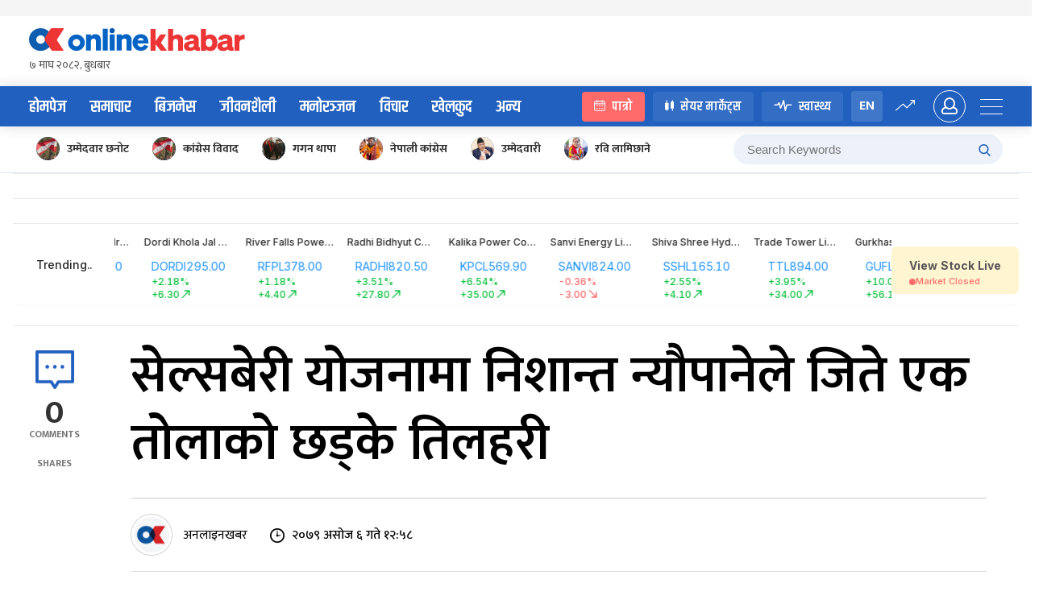

--- FILE ---
content_type: application/javascript; charset=UTF-8
request_url: https://www.onlinekhabar.com/markets/_next/static/chunks/424-dd2f6ed3707d8dc2.js
body_size: 2612
content:
"use strict";(self.webpackChunk_N_E=self.webpackChunk_N_E||[]).push([[424],{58964:function(e,n,t){t.d(n,{Z:function(){return s}});var r=t(1413),a=t(67294),i={icon:{tag:"svg",attrs:{viewBox:"64 64 896 896",focusable:"false"},children:[{tag:"path",attrs:{d:"M884 256h-75c-5.1 0-9.9 2.5-12.9 6.6L512 654.2 227.9 262.6c-3-4.1-7.8-6.6-12.9-6.6h-75c-6.5 0-10.3 7.4-6.5 12.7l352.6 486.1c12.8 17.6 39 17.6 51.7 0l352.6-486.1c3.9-5.3.1-12.7-6.4-12.7z"}}]},name:"down",theme:"outlined"},o=t(93771),l=function(e,n){return a.createElement(o.Z,(0,r.Z)((0,r.Z)({},e),{},{ref:n,icon:i}))};l.displayName="DownOutlined";var s=a.forwardRef(l)},13805:function(e,n,t){t.d(n,{Z:function(){return s}});var r=t(1413),a=t(67294),i={icon:{tag:"svg",attrs:{viewBox:"64 64 896 896",focusable:"false"},children:[{tag:"path",attrs:{d:"M909.6 854.5L649.9 594.8C690.2 542.7 712 479 712 412c0-80.2-31.3-155.4-87.9-212.1-56.6-56.7-132-87.9-212.1-87.9s-155.5 31.3-212.1 87.9C143.2 256.5 112 331.8 112 412c0 80.1 31.3 155.5 87.9 212.1C256.5 680.8 331.8 712 412 712c67 0 130.6-21.8 182.7-62l259.7 259.6a8.2 8.2 0 0011.6 0l43.6-43.5a8.2 8.2 0 000-11.6zM570.4 570.4C528 612.7 471.8 636 412 636s-116-23.3-158.4-65.6C211.3 528 188 471.8 188 412s23.3-116.1 65.6-158.4C296 211.3 352.2 188 412 188s116.1 23.2 158.4 65.6S636 352.2 636 412s-23.3 116.1-65.6 158.4z"}}]},name:"search",theme:"outlined"},o=t(93771),l=function(e,n){return a.createElement(o.Z,(0,r.Z)((0,r.Z)({},e),{},{ref:n,icon:i}))};l.displayName="SearchOutlined";var s=a.forwardRef(l)},18523:function(e,n,t){t.d(n,{Z:function(){return D}});var r=t(87462),a=t(1413),i=t(97685),o=t(45987),l=t(67294),s=t(94184),u=t.n(s),c=t(48555),f=t(8410),d=["prefixCls","invalidate","item","renderItem","responsive","responsiveDisabled","registerSize","itemKey","className","style","children","display","order","component"],m=void 0;function v(e,n){var t=e.prefixCls,i=e.invalidate,s=e.item,f=e.renderItem,v=e.responsive,p=e.responsiveDisabled,Z=e.registerSize,h=e.itemKey,y=e.className,g=e.style,E=e.children,N=e.display,b=e.order,C=e.component,w=void 0===C?"div":C,R=(0,o.Z)(e,d),S=v&&!N;function x(e){Z(h,e)}l.useEffect((function(){return function(){x(null)}}),[]);var I,M=f&&s!==m?f(s):E;i||(I={opacity:S?0:1,height:S?0:m,overflowY:S?"hidden":m,order:v?b:m,pointerEvents:S?"none":m,position:S?"absolute":m});var k={};S&&(k["aria-hidden"]=!0);var z=l.createElement(w,(0,r.Z)({className:u()(!i&&t,y),style:(0,a.Z)((0,a.Z)({},I),g)},k,R,{ref:n}),M);return v&&(z=l.createElement(c.Z,{onResize:function(e){x(e.offsetWidth)},disabled:p},z)),z}var p=l.forwardRef(v);p.displayName="Item";var Z=p,h=t(66680),y=t(73935),g=t(75164);function E(){var e=l.useRef(null);return function(n){e.current||(e.current=[],function(e){if("undefined"===typeof MessageChannel)(0,g.Z)(e);else{var n=new MessageChannel;n.port1.onmessage=function(){return e()},n.port2.postMessage(void 0)}}((function(){(0,y.unstable_batchedUpdates)((function(){e.current.forEach((function(e){e()})),e.current=null}))}))),e.current.push(n)}}function N(e,n){var t=l.useState(n),r=(0,i.Z)(t,2),a=r[0],o=r[1];return[a,(0,h.Z)((function(n){e((function(){o(n)}))}))]}var b=["component"],C=["className"],w=["className"],R=function(e,n){var t=l.useContext(M);if(!t){var a=e.component,i=void 0===a?"div":a,s=(0,o.Z)(e,b);return l.createElement(i,(0,r.Z)({},s,{ref:n}))}var c=t.className,f=(0,o.Z)(t,C),d=e.className,m=(0,o.Z)(e,w);return l.createElement(M.Provider,{value:null},l.createElement(Z,(0,r.Z)({ref:n,className:u()(c,d)},f,m)))},S=l.forwardRef(R);S.displayName="RawItem";var x=S,I=["prefixCls","data","renderItem","renderRawItem","itemKey","itemWidth","ssr","style","className","maxCount","renderRest","renderRawRest","suffix","component","itemComponent","onVisibleChange"],M=l.createContext(null),k="responsive",z="invalidate";function _(e){return"+ ".concat(e.length," ...")}function A(e,n){var t=e.prefixCls,s=void 0===t?"rc-overflow":t,d=e.data,m=void 0===d?[]:d,v=e.renderItem,p=e.renderRawItem,h=e.itemKey,y=e.itemWidth,g=void 0===y?10:y,b=e.ssr,C=e.style,w=e.className,R=e.maxCount,S=e.renderRest,x=e.renderRawRest,A=e.suffix,K=e.component,D=void 0===K?"div":K,O=e.itemComponent,P=e.onVisibleChange,V=(0,o.Z)(e,I),W="full"===b,L=E(),T=N(L,null),B=(0,i.Z)(T,2),F=B[0],G=B[1],X=F||0,U=N(L,new Map),Y=(0,i.Z)(U,2),j=Y[0],q=Y[1],H=N(L,0),J=(0,i.Z)(H,2),Q=J[0],$=J[1],ee=N(L,0),ne=(0,i.Z)(ee,2),te=ne[0],re=ne[1],ae=N(L,0),ie=(0,i.Z)(ae,2),oe=ie[0],le=ie[1],se=(0,l.useState)(null),ue=(0,i.Z)(se,2),ce=ue[0],fe=ue[1],de=(0,l.useState)(null),me=(0,i.Z)(de,2),ve=me[0],pe=me[1],Ze=l.useMemo((function(){return null===ve&&W?Number.MAX_SAFE_INTEGER:ve||0}),[ve,F]),he=(0,l.useState)(!1),ye=(0,i.Z)(he,2),ge=ye[0],Ee=ye[1],Ne="".concat(s,"-item"),be=Math.max(Q,te),Ce=R===k,we=m.length&&Ce,Re=R===z,Se=we||"number"===typeof R&&m.length>R,xe=(0,l.useMemo)((function(){var e=m;return we?e=null===F&&W?m:m.slice(0,Math.min(m.length,X/g)):"number"===typeof R&&(e=m.slice(0,R)),e}),[m,g,F,R,we]),Ie=(0,l.useMemo)((function(){return we?m.slice(Ze+1):m.slice(xe.length)}),[m,xe,we,Ze]),Me=(0,l.useCallback)((function(e,n){var t;return"function"===typeof h?h(e):null!==(t=h&&(null===e||void 0===e?void 0:e[h]))&&void 0!==t?t:n}),[h]),ke=(0,l.useCallback)(v||function(e){return e},[v]);function ze(e,n,t){(ve!==e||void 0!==n&&n!==ce)&&(pe(e),t||(Ee(e<m.length-1),null===P||void 0===P||P(e)),void 0!==n&&fe(n))}function _e(e,n){q((function(t){var r=new Map(t);return null===n?r.delete(e):r.set(e,n),r}))}function Ae(e){return j.get(Me(xe[e],e))}(0,f.Z)((function(){if(X&&"number"===typeof be&&xe){var e=oe,n=xe.length,t=n-1;if(!n)return void ze(0,null);for(var r=0;r<n;r+=1){var a=Ae(r);if(W&&(a=a||0),void 0===a){ze(r-1,void 0,!0);break}if(e+=a,0===t&&e<=X||r===t-1&&e+Ae(t)<=X){ze(t,null);break}if(e+be>X){ze(r-1,e-a-oe+te);break}}A&&Ae(0)+oe>X&&fe(null)}}),[X,j,te,oe,Me,xe]);var Ke=ge&&!!Ie.length,De={};null!==ce&&we&&(De={position:"absolute",left:ce,top:0});var Oe,Pe={prefixCls:Ne,responsive:we,component:O,invalidate:Re},Ve=p?function(e,n){var t=Me(e,n);return l.createElement(M.Provider,{key:t,value:(0,a.Z)((0,a.Z)({},Pe),{},{order:n,item:e,itemKey:t,registerSize:_e,display:n<=Ze})},p(e,n))}:function(e,n){var t=Me(e,n);return l.createElement(Z,(0,r.Z)({},Pe,{order:n,key:t,item:e,renderItem:ke,itemKey:t,registerSize:_e,display:n<=Ze}))},We={order:Ke?Ze:Number.MAX_SAFE_INTEGER,className:"".concat(Ne,"-rest"),registerSize:function(e,n){re(n),$(te)},display:Ke};if(x)x&&(Oe=l.createElement(M.Provider,{value:(0,a.Z)((0,a.Z)({},Pe),We)},x(Ie)));else{var Le=S||_;Oe=l.createElement(Z,(0,r.Z)({},Pe,We),"function"===typeof Le?Le(Ie):Le)}var Te=l.createElement(D,(0,r.Z)({className:u()(!Re&&s,w),style:C,ref:n},V),xe.map(Ve),Se?Oe:null,A&&l.createElement(Z,(0,r.Z)({},Pe,{responsive:Ce,responsiveDisabled:!we,order:Ze,className:"".concat(Ne,"-suffix"),registerSize:function(e,n){le(n)},display:!0,style:De}),A));return Ce&&(Te=l.createElement(c.Z,{onResize:function(e,n){G(n.clientWidth)},disabled:!we},Te)),Te}var K=l.forwardRef(A);K.displayName="Overflow",K.Item=x,K.RESPONSIVE=k,K.INVALIDATE=z;var D=K}}]);